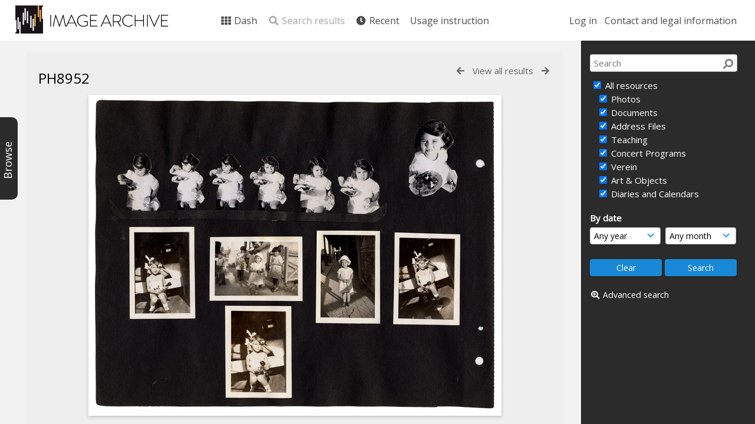

--- FILE ---
content_type: text/css;charset=UTF-8
request_url: https://archive.schoenberg.at/resources/css/css_override.php?k=&css_reload_key=211
body_size: 528
content:
    #Header, #OverFlowLinks, #LoginHeader
        {
        background: rgb(255, 255, 255);
        }
    
    #HeaderNav1, #HeaderNav1 li a, #HeaderNav2 li a, #HiddenLinks li.HeaderLink a
        {
        color: rgb(0, 0, 0);
        }
    #HeaderNav2 li
        {
        border-color: rgb(0, 0, 0);
        }
    #HeaderNav1 li.UploadButton a 
        {
        color: #FFFFFF;
        }
    
        #SearchBox, #HomeSiteText.dashtext, .HomePanelIN, #BrowseBar, #BrowseBarTab, #NewsPanel, #remote_assist #SearchBoxPanel
        {
        background: rgb(43, 43, 43);
        }
    